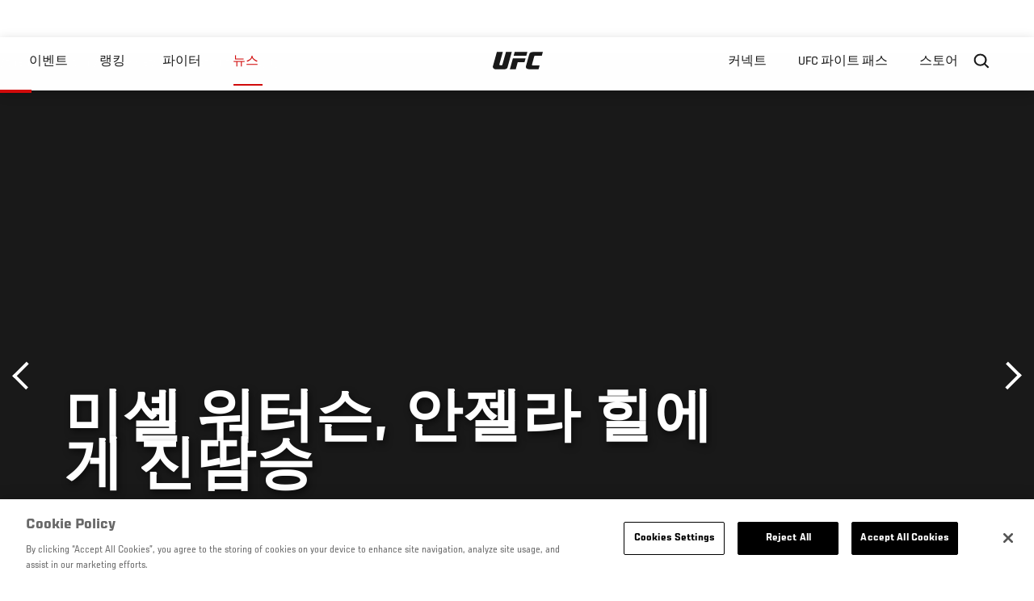

--- FILE ---
content_type: text/html; charset=UTF-8
request_url: https://kr.ufc.com/news/misyel-woteoseun-anjella-hilege-jinttamseung
body_size: 12016
content:






<!DOCTYPE html>
<html lang="ko" dir="ltr" prefix="og: https://ogp.me/ns#">
  <head>
    <meta charset="utf-8" />
<link rel="canonical" href="https://kr.ufc.com/news/misyel-woteoseun-anjella-hilege-jinttamseung" />
<meta name="referrer" content="origin" />
<meta property="og:site_name" content="UFC" />
<meta property="og:url" content="https://kr.ufc.com/news/misyel-woteoseun-anjella-hilege-jinttamseung" />
<meta property="og:title" content="미셸 워터슨, 안젤라 힐에게 진땀승" />
<meta property="og:image" content="https://ufc.com/images/styles/card/s3/2020-09/gettyimages-1272182613-594x594_1.jpg?itok=nyzdNyrx" />
<meta property="og:image:url" content="https://ufc.com/images/styles/card/s3/2020-09/gettyimages-1272182613-594x594_1.jpg?itok=nyzdNyrx" />
<meta property="og:image:width" content="780" />
<meta property="og:image:height" content="440" />
<meta property="article:published_time" content="2020-09-12T23:42:35-0400" />
<meta property="article:modified_time" content="2020-09-12T23:44:14-0400" />
<meta name="twitter:card" content="summary_large_image" />
<meta name="twitter:title" content="미셸 워터슨, 안젤라 힐에게 진땀승" />
<meta name="twitter:site" content="@ufc" />
<meta name="twitter:site:id" content="6446742" />
<meta name="twitter:creator" content="@ufc" />
<meta name="twitter:creator:id" content="6446742" />
<meta name="twitter:image" content="https://ufc.com/images/styles/card/s3/2020-09/gettyimages-1272182613-594x594_1.jpg?itok=nyzdNyrx" />
<meta name="Generator" content="Drupal 10 (https://www.drupal.org)" />
<meta name="MobileOptimized" content="width" />
<meta name="HandheldFriendly" content="true" />
<meta name="viewport" content="width=device-width, initial-scale=1.0" />
<style>.c-hero--full__headline,.c-hero--full__headline-prefix{color:inherit}.c-hero__actions{display:-webkit-box;display:-ms-flexbox;display:flex;-webkit-box-pack:center;-ms-flex-pack:center;justify-content:center;-ms-flex-wrap:wrap;flex-wrap:wrap;margin:0 -.72222rem 0}@media (min-width:48em){.c-hero__actions{margin-bottom:1.66667rem}}.c-hero__actions a,.c-hero__actions button{width:8.66667rem;margin-right:.72222rem;margin-left:.72222rem;margin-bottom:.72222rem;padding:10px 22px;text-align:center;font-size:1.125rem;border-color:transparent}.c-hero__actions a span,.c-hero__actions button span{display:-webkit-box;display:-ms-flexbox;display:flex;height:100%;-webkit-box-align:center;-ms-flex-align:center;align-items:center;-webkit-box-pack:center;-ms-flex-pack:center;justify-content:center}@media (min-width:48em){.c-hero__actions a,.c-hero__actions button{padding:16px 32px;width:11.55556rem}}body.path-rankings h1{margin:0 0 20px 0;padding-top:110px;text-align:center}@media (min-width:48em){body.path-rankings h1{margin:0 0 30px 0;padding-top:150px}}.l-masthead{margin:0 auto 1.92111rem auto;padding-right:1.44444rem;padding-left:1.44444rem;padding-top:8.66667rem;width:100%;max-width:1220px;text-align:center}.l-masthead--tight{margin-bottom:1.44444rem}@media (min-width:56.25em){.l-masthead{margin:11.55556rem auto 5.77778rem auto;padding-top:0}}.l-masthead__headline{margin-bottom:.72222rem;text-transform:uppercase;color:var(--color-title,#191919);font-family:UfcSansCondensedMedium,"Arial Narrow",Arial,sans-serif;letter-spacing:.04444rem;font-size:2.66667rem;line-height:2.5rem}@media (min-width:56.25em){.l-masthead__headline{letter-spacing:.0592rem;font-size:3.552rem;line-height:3.33rem}}@media (min-width:56.25em){.l-masthead__headline{letter-spacing:.08889rem;font-size:5.33333rem;line-height:5rem}}.l-masthead__headline-prefix{margin-bottom:.72222rem;text-transform:uppercase;font-family:UfcSansCondensedMedium,"Arial Narrow",Arial,sans-serif;letter-spacing:.01111rem;font-size:1.11111rem;line-height:1.22222rem;color:#d20a0a}
/*# sourceMappingURL=critical.css.map */
</style>

<script type='text/javascript'>
  var googletag = googletag || {};
  googletag.cmd = googletag.cmd || [];
  // Add a place to store the slot name variable.
  googletag.slots = googletag.slots || {};
  (function() {
    var useSSL = 'https:' == document.location.protocol;
    var src = (useSSL ? 'https:' : 'http:') + '//securepubads.g.doubleclick.net/tag/js/gpt.js';
    var gads = document.createElement('script');
    gads.async = true;
    gads.type = 'text/javascript';
    gads.src = src;
    var node = document.getElementsByTagName('script')[0];
    node.parentNode.insertBefore(gads, node);
  })();
</script>

<script type="text/javascript">
  googletag.cmd.push(function() {

        // Start by defining breakpoints for this ad.
      var mapping = googletag.sizeMapping()
              .addSize([1024, 768], [320, 320])
              .addSize([0, 0], [300, 300])
            .build();
  
      googletag.slots["article"] = googletag.defineSlot("/5458/zuffa.ufc/article", [320, 320], "js-dfp-tag-article")
  

    .addService(googletag.pubads())

  
  
  
      .setTargeting('site', ['https://kr.ufc.com/'])
        // Apply size mapping when there are breakpoints.
    .defineSizeMapping(mapping)
    ;

  });

</script>

<script type="text/javascript">
googletag.cmd.push(function() {

      googletag.pubads().enableAsyncRendering();
        googletag.pubads().enableSingleRequest();
        googletag.pubads().collapseEmptyDivs(true);
      
  googletag.enableServices();
});

</script>
<link rel="icon" href="/sites/default/files/ufc_logo.png" type="image/png" />
<link rel="alternate" hreflang="ko" href="https://kr.ufc.com/news/misyel-woteoseun-anjella-hilege-jinttamseung" />
<script src="/sites/default/files/google_tag/primary/google_tag.script.js?t91r1t" defer></script>
<script>window.a2a_config=window.a2a_config||{};a2a_config.callbacks=[];a2a_config.overlays=[];a2a_config.templates={};a2a_config.icon_color = "transparent,black";</script>

    <title>미셸 워터슨, 안젤라 힐에게 진땀승 | UFC</title>
    <link rel="stylesheet" media="all" href="/sites/default/files/css/css_MiFHs-FKi2SwmVE29hFiF6Fm3f7j1mMvMS-vOzIn968.css?delta=0&amp;language=ko&amp;theme=ufc&amp;include=[base64]" />
<link rel="stylesheet" media="all" href="/sites/default/files/css/css_1lPL3t7iXQPWsDx9P2n0-RIylIxGVTOuRX3ivqiHcuY.css?delta=1&amp;language=ko&amp;theme=ufc&amp;include=[base64]" />
<link rel="stylesheet" media="all" href="//unpkg.com/aos@next/dist/aos.css" />
<link rel="stylesheet" media="all" href="/sites/default/files/css/css_0fR37zKBMF4GZEJU6LrIy6hl4ViEGBB3askozGm3128.css?delta=3&amp;language=ko&amp;theme=ufc&amp;include=[base64]" />

    
  </head>
  <body class="fontyourface path-node page-node-type-article">
    <a href="#main-content" class="u-visually--hidden focusable">
      주요 콘텐츠로 건너뛰기
    </a>

    <noscript><iframe src="https://www.googletagmanager.com/ns.html?id=GTM-WFBHZX5" height="0" width="0" style="display:none;visibility:hidden"></iframe></noscript>
      <div class="dialog-off-canvas-main-canvas" data-off-canvas-main-canvas>
      

<div class="l-page">

        <span class="l-page__header-pin" id="header-pin"></span>
    <div class="l-page__header" id="header-wrapper">
        


<header class="c-site-header" data-header-state="animate">
  <div class="c-site-header__content">

    <div class="c-site-header__logo">
      

<a class="e-logo"
      href="/"
  >
  <span class="e-logo__icon"><svg class="e-logo__svg" aria-hidden="true"><title>UFC</title><use xmlns:xlink="http://www.w3.org/1999/xlink" xlink:href="/themes/custom/ufc/assets/svg/sprite-ui.svg#ufc-logo"></use></svg>
  </span>
</a>

    </div>

    <div class="c-site-header__menu-control">
      <button class="c-site-header__button--menu" data-mobile-menu-component="toggle" aria-expanded="false">
        <span class="c-site-header__button-text">뉴스</span>

        <span class="c-site-header__icon--toggle">
          <svg class="e-svg"><use xmlns:xlink="http://www.w3.org/1999/xlink" xlink:href="/themes/custom/ufc/assets/svg/sprite-ui.svg#chevron-down"></use></svg>
        </span>
      </button>
    </div>

    <div class="c-site-header__menu-panel" data-mobile-menu-component="panel"
         data-mobile-menu-state="is-hidden">
      

<nav role="navigation" aria-labelledby="main-menu-title" id="main-menu" class="c-menu-main">

  <h2 class="u-visually--hidden" id="main-menu-title">Main navigation</h2>

  
        
                  <ul class="c-menu-main__menu--level-1" data-main-menu="smart-menu">
                                                                      
                
                

                                                
                
        <li class="c-menu-main__item--left">
          
          
                                <a href="/events" class="events c-menu-main__button--level-1" data-drupal-link-system-path="events">이벤트</a>
                              
                  <ul class="c-menu-main__menu--level-2 mega-menu" aria-expanded="false">
                                                                      
                
                

        
                
        <li class="c-menu-main__item--below">
          
          
                                <a href="/events#events-list-upcoming" class="c-menu-main__button--level-2" data-drupal-link-system-path="events">차후</a>
                              </li>
                                        
                
                

        
                
        <li class="c-menu-main__item--below">
          
          
                                <a href="/events#events-list-past" class="c-menu-main__button--level-2" data-drupal-link-system-path="events">지난</a>
                              </li>
                                        
                
                

        
                
        <li class="c-menu-main__item--below">
          
          
                                <a href="/tickets" target="_self" class="c-menu-main__button--level-2" data-drupal-link-system-path="tickets">티켓</a>
                              </li>
                                        
                
                

        
                
        <li class="c-menu-main__item--below">
          
          
                                <a href="https://ufcvip.com/?utm_source=ufc.com&amp;utm_medium=referral&amp;utm_campaign=vip_packages-main_menu_events_dropdown" class="c-menu-main__button--level-2">VIP 체험</a>
                              </li>
      
            
      </ul>
      
                              </li>
                                        
                
                

                                                
                
        <li class="c-menu-main__item--left">
          
          
                                <a href="/rankings" target="_self" class="c-menu-main__button--level-1" data-drupal-link-system-path="rankings">랭킹</a>
                              </li>
                                        
                
                

                                                
                
        <li class="c-menu-main__item--left">
          
          
                                <a href="/athletes" target="_self" class="athletes c-menu-main__button--level-1" data-drupal-link-system-path="athletes">파이터</a>
                              
                  <ul class="c-menu-main__menu--level-2 mega-menu" aria-expanded="false">
                                                                      
                
                

        
                
        <li class="c-menu-main__item--below">
          
          
                                <a href="/athletes/all" target="_self" class="c-menu-main__button--level-2" data-drupal-link-system-path="athletes/all">전체명단</a>
                              </li>
                                        
                
                

        
                
        <li class="c-menu-main__item--below">
          
          
                                <a href="https://statleaders.ufc.com/" target="_self" class="c-menu-main__button--level-2">기록현황</a>
                              </li>
      
            
      </ul>
      
                              </li>
                                        
                
                

                                                
                
        <li class="c-menu-main__item--left is-active">
          
          
                                <a href="/trending/all" class="trending c-menu-main__button--level-1 is-active" data-drupal-link-system-path="trending/all">뉴스</a>
                              </li>
                                        
                
                                  

                                                
                
        <li class="c-menu-main__item--home">
          
          
                                            <a href="/" class="home c-menu-main__button--home" data-drupal-link-system-path="&lt;front&gt;">              

<div class="e-logo"
  >
  <span class="e-logo__icon"><svg class="e-logo__svg" aria-hidden="true"><title>UFC</title><use xmlns:xlink="http://www.w3.org/1999/xlink" xlink:href="/themes/custom/ufc/assets/svg/sprite-ui.svg#ufc-logo"></use></svg>
  </span>
</div>

            </a>
                            </li>
                                                  
                
                

                                                
                
        <li class="c-menu-main__item--right is-pushed">
          
          
                                <a href="https://www.ufc.com/newsletter" target="_self" class="connect c-menu-main__button--level-1">커넥트</a>
                              
                  <ul class="c-menu-main__menu--level-2 mega-menu" aria-expanded="false">
                                                                      
                
                

        
                
        <li class="c-menu-main__item--below">
          
          
                                <a href="https://www.ufc.com/newsletter" target="_self" class="c-menu-main__button--level-2">뉴스레터</a>
                              </li>
                                        
                
                

        
                
        <li class="c-menu-main__item--below">
          
          
                                <a href="http://www.ufcgym.com" target="_blank" class="c-menu-main__button--level-2">Find a Gym</a>
                              </li>
                                        
                
                

        
                
        <li class="c-menu-main__item--below">
          
          
                                <a href="https://www.ea.com/games/ufc/ufc-5" target="_blank" class="c-menu-main__button--level-2">EA SPORTS UFC 4</a>
                              </li>
      
            
      </ul>
      
                              </li>
                                        
                
                

                                                
                
        <li class="c-menu-main__item--right">
          
          
                                <a href="https://www.ufcfightpass.com" target="_self" class="watch c-menu-main__button--level-1">UFC 파이트 패스</a>
                              
                  <ul class="c-menu-main__menu--level-2 mega-menu" aria-expanded="false">
                                                                      
                
                

        
                
        <li class="c-menu-main__item--below">
          
          
                                <a href="https://www.ufcfightpass.com" target="_blank" class="c-menu-main__button--level-2">UFC 파이트패스</a>
                              </li>
      
            
      </ul>
      
                              </li>
                                        
                
                

                                                
                
        <li class="c-menu-main__item--right">
          
          
                                <a href="https://www.ufcstore.com/en/?_s=bm-UFCStore-UFC.com-Shop-UFC_Navigation-2025" target="_blank" class="c-menu-main__button--level-1">스토어</a>
                              
                  <ul class="c-menu-main__menu--level-2 mega-menu" aria-expanded="false">
                                                                      
                
                

        
                
        <li class="c-menu-main__item--below">
          
          
                                <a href="https://ufccollectibles.com/?utm_source=referral&amp;utm_medium=ufc%20website%20navigation%20link&amp;utm_campaign=partner-referral-korea" class="c-menu-main__button--level-2">UFC 콜렉션</a>
                              </li>
      
            
      </ul>
      
                              </li>
      
            
      </ul>
      

  
</nav>

          </div>

        <div class="c-site-header__search-control">
      <button class="c-site-header__button--search" aria-label="Search panel toggle" data-search-btn aria-expanded="false">
        <span class="c-site-header__icon--search e-icon--xsmall"><svg class="e-icon__svg search"><use xmlns:xlink="http://www.w3.org/1999/xlink" xlink:href="/themes/custom/ufc/assets/svg/sprite-ui.svg#search"></use></svg><svg class="e-svg close"><use xmlns:xlink="http://www.w3.org/1999/xlink" xlink:href="/themes/custom/ufc/assets/svg/sprite-ui.svg#close"></use></svg></span>
      </button>
    </div>
    
    
        <div class="c-site-header__search-panel" data-search-panel
         data-search-state="is-hidden">
      <div class="search-form">
        <form action="/search" method="get" class="simple-search-form">
          <input
              id="site-search-input"
              type="text"
              name="query"
              placeholder="Search..."
              aria-label="Search"
              autocomplete="off"
          >
        </form>
      </div>
    </div>
    
  </div>
</header>
    </div>
  
        <div class="l-page__pre-content">
        <div data-drupal-messages-fallback class="hidden"></div>


    </div>
  
    <div class="l-page__utilities">
    
      </div>

  <main class="l-page__main">
    <a id="main-content" tabindex="-1"></a>
        
        <div class="l-page__content">
                <div id="block-mainpagecontent" class="block block-system block-system-main-block">
  
    
      <div class="article-wrapper">

  
<div class="group-header">

  




  
  




<div class="c-hero--article">
                          <div class="c-hero__image">/themes/custom/ufc/assets/img/default-hero.jpg</div>
                  
  <div class="c-hero__overlay"></div>
  <div class="pager__nav"><div class="pager__nav__inner"><span><a href="/news/doneoldeu-seloni-joni-wokeo-naeju-nalanhi-boggwijeon" class="previous" hreflang="ko">이전</a></span><span><a href="/news/woteoseun-vs-hil-myeonggyeonggi-boneoseu" class="next" hreflang="ko">다음</a></span></div></div>
  <div class="c-hero--article__container">
    <div class="c-hero--article__content ">
      <div class="c-hero__header">

        
                              <div class="c-hero--article__headline is-large-text">
              
            <div class="field field--name-node-title field--type-ds field--label-hidden field__item"><h1>
  미셸 워터슨, 안젤라 힐에게 진땀승
</h1>
</div>
      
            </div>
                                </div>

              <div class="c-hero--article__text"></div>
      
          </div>

          <div class="c-hero--article__footer--border-top">
        
                
          <div class="c-hero__article-info">

                      <div class="c-hero__article-credit">                  
    으로 Junil Aaron Ko
 • 13.09.20
                </div>
          
                    </div>
        
      </div>
    
  </div>
  </div>
<div class="c-hero__end"></div>
  </div>

<div class="l-two-col l-two-col--right-sidebar l-two-col--right-sidebar--hide">
<div class="l-two-col-content clearfix">

        <div class="l-two-col__content">
              
      <div class="field field--name-body-structured field--type-entity-reference-revisions field--label-hidden field__items">
              <div class="field__item"><div class="paragraph paragraph--type-image paragraph--view-mode-inline ds-1col clearfix">

  

  
            <div class="field field--name-image field--type-entity-reference field--label-hidden field__item">


<div class="c-embedded-single-media" >

  
  <div class="c-embedded-single-media__item">
        <img src="https://ufc.com/images/styles/inline/s3/2020-09/gettyimages-1272182613-594x594.jpg?VersionId=hge25lt0pgA9yK9iHIQaC1EaGXPtAD6I&amp;itok=NwMvpHZy" width="594" height="396" loading="lazy" class="image-style-inline" />




  </div>

  
</div>

</div>
      
            <div class="field field--name-text field--type-text-long field--label-hidden field__item"><p>여성부 스트로급 랭킹 8위 미셸 워터슨이 접전 끝에 13위 안젤라 힐을 꺾으며 상위권으로 다시 올라설 기반을 마련했다. &nbsp;<br><br>
&nbsp;<br><br>
워터슨은 13일(한국시간) 미국 라스베이거스 UFC APEX에서 열린 UFC FIGHT NIGHT 177에 출전해 힐에게 5라운드 종료 2;1 판정으로 승리했다.&nbsp;</p>
<p>경기는 누가 이겼다고 보기 어려울 정도로 치열했다. 초반에는 타격전에서 우세한 힐 쪽으로 흘러갔으나 워터슨이 3라운드에 테이크다운을 성공하며 분위기를 바꾸는 데에 성공했다. 적극적인 자세로 많이 시도한 공격 역시 판정에 긍정적으로 작용한 것으로 보인다.<br><br>
&nbsp; &nbsp; &nbsp;<br><br>
두 선수 모두 시작부터 적극적인 타격전을 구사하는 가운데 먼저 흐름을 잡은 쪽은 안젤라 힐이었다. 힐은 초반 두 번의 펀치를 적중시킨 데에 이어 이후에도 꾸준히 유효펀치를 적중시키며 포인트에서 앞서나갔다. 반면 워터슨은 타격 타이밍이 잘 잡히지 않았고, 몇 차례 시도한 테이크다운도 여의치 않았다.&nbsp;</p>
<p>힐은 2라운드에도 적당히 거리를 잡아 테이크다운을 경계한 채 워터슨을 공략해나갔다. 워터슨은 1라운드에 이어 기습적인 전진 러시와 테이크다운을 노렸지만 큰 상황 변화를 만들어내지 못했다. 힐은 예전보다 나아진 테이크다운 방어 능력을 선보이며 경기를 유리하게 이끌어갔다. 하지만 후반 욕심을 내다가 타격을 허용하는 모습도 보였다.&nbsp;</p>
<p>워터슨은 3라운드 들어 처음으로 힐을 그라운드로 데려가는 데에 성공했다. 1분 30초경 킥이 들어오는 타이밍을 잘 이용했다. 워터슨은 탈출하려는 힐을 두 차례 저지하며 라운드가 종료될 때까지 상위포지션을 유지했다.</p>
<p>3라운드에 많은 체력을 소비한 탓에 4라운드 들어 조금은 소강상태가 됐다. 이러한 운영은 테이크다운을 한 차례 내주고 어려운 순간을 보낸 안젤라 힐에게 더 두드러졌다. 누가 이겼다고 판단하기 어려울 정도로 팽팽한 4라운드였다.</p>
<p>힐은 5라운드 들어 적극적인 타격전보단 거리를 잡고 경기를 우세하게 끌고 가는 전략을 택했다. 워터슨은 유효 공격에선 힐에게 조금씩 밀리는 양상이었으나 콤비네이션을 위주로 많은 공격을 시도하며 인상을 남겼다. 힐은 마지막 화끈한 러시를 보여주며 경기를 마무리했다.</p>
<p>브루스 버퍼에 의해 발표된 채점은 48:47, 49:46, 48:47이었고, 바로 이어 워터슨의 이름이 울려 퍼졌다. 두 파이터 모두 잘 싸웠지만 희비가 교차하는 순간이었다.&nbsp;</p>
<p>워터슨으로선 연패를 끊고 분위기 전환에 성공했다는 것에 의미가 있다. 워터슨은 3연승의 상승세를 타다가 최근 두 명의 전 챔피언을 만나 패한 바 있다. 그녀는 경기 후 타이틀 도전의 욕심을 드러냈다.</p>
<p>반면 13위 안젤라 힐로선 아쉬움이 클 수밖에 없다. 누가 이겼다고 보기 어려울 정도의 접전에서 본인이 패자가 됐기 때문이다. 무엇보다 흑인 여성 파이터 최초의 메인이벤트였고, 이길 경우 톱10에 진입할 수 있었던 좋은 기회이기도 했다.&nbsp;<br><br>
&nbsp;</p>
</div>
      

</div>

</div>
          </div>
  

  






  





          </div>

              <aside class="l-two-col__sidebar">
        
<div class="c-listing-up-next-group">
      <h3 class="c-listing-up-next-group__title">Up Next</h3>
    <ul class="c-listing-up-next-group__list">
          <li class="c-listing-up-next-group__item">
        <article>
  <div >
    <div class="teaser-up-next">
  <a href="/news/woteoseun-vs-hil-myeonggyeonggi-boneoseu" class="teaser-up-next__thumbnail">
    
            <div class="field field--name-thumbnail field--type-entity-reference field--label-hidden field__item">  <div class="layout layout--onecol">
    <div  class="layout__region layout__region--content">
          <img src="https://ufc.com/images/styles/teaser/s3/2020-09/gettyimages-1272181819-594x594_1.jpg?VersionId=4ti9wzBSbn.k88Qc2YQ.Zjo2rRX9AErx&amp;h=12a6ab03&amp;itok=gOdiICGA" width="400" height="300" loading="lazy" class="image-style-teaser" />




    </div>
  </div>

</div>
      
  </a>
  <div class="teaser-up-next__wrapper">
    <a href="/news/woteoseun-vs-hil-myeonggyeonggi-boneoseu" class="teaser-up-next__title e-t5">
      
<span>워터슨 vs 힐, 명경기 보너스</span>

    </a>
    <div class="teaser-up-next__teaser">
      
    </div>
  </div>
</div>
  </div>
</article>

      </li>
          <li class="c-listing-up-next-group__item">
        <article>
  <div >
    <div class="teaser-up-next">
  <a href="/news/misyel-woteoseun-teoneol-kkeut-bich-boyeo" class="teaser-up-next__thumbnail">
    
            <div class="field field--name-thumbnail field--type-entity-reference field--label-hidden field__item">  <div class="layout layout--onecol">
    <div  class="layout__region layout__region--content">
          <img src="https://ufc.com/images/styles/teaser/s3/2020-09/gettyimages-1272183982-594x594%20%281%29_1.jpg?VersionId=SO_xdyCPePSNw_vkb7ZRt7j28s0j7nyi&amp;h=12a6ab03&amp;itok=SDGpvN7c" width="400" height="300" loading="lazy" class="image-style-teaser" />




    </div>
  </div>

</div>
      
  </a>
  <div class="teaser-up-next__wrapper">
    <a href="/news/misyel-woteoseun-teoneol-kkeut-bich-boyeo" class="teaser-up-next__title e-t5">
      
<span>미셸 워터슨 &quot;터널 끝 빛 보여&quot;</span>

    </a>
    <div class="teaser-up-next__teaser">
      
    </div>
  </div>
</div>
  </div>
</article>

      </li>
          <li class="c-listing-up-next-group__item">
        <article>
  <div >
    <div class="teaser-up-next">
  <a href="/news/udeulliui-pinisi-6seung-doedolabogi" class="teaser-up-next__thumbnail">
    
            <div class="field field--name-thumbnail field--type-entity-reference field--label-hidden field__item">  <div class="layout layout--onecol">
    <div  class="layout__region layout__region--content">
          <img src="https://ufc.com/images/styles/teaser/s3/2020-09/mug_obj_160017932994584087_1.jpg?VersionId=M4H1E3aBPU6emkiEauER5doII1U1GMGI&amp;h=a5f2f23a&amp;itok=lfidLS9o" width="400" height="300" loading="lazy" class="image-style-teaser" />




    </div>
  </div>

</div>
      
  </a>
  <div class="teaser-up-next__wrapper">
    <a href="/news/udeulliui-pinisi-6seung-doedolabogi" class="teaser-up-next__title e-t5">
      
<span>우들리의 피니시 6승 되돌아보기 </span>

    </a>
    <div class="teaser-up-next__teaser">
      
    </div>
  </div>
</div>
  </div>
</article>

      </li>
      </ul>
</div>

<div class="dfp-ad">
    <div id="js-dfp-tag-article">
            <script type="text/javascript">
                googletag.cmd.push(function() {
                    googletag.display('js-dfp-tag-article');
                });
            </script>
  </div>
</div>
      </aside>
      </div>
</div>
  <div class="group-footer">
    
  </div>

</div>


  </div>
<div id="block-ufcsocialblocks" class="block block-ufc-social block-ufc-social-blocks">
  
    
      


<div class="c-call-to-action" data-cta >
  
      <div class="c-call-to-action__title">팬들의 목소리가 먼저입니다.</div>
  
  <div class="c-call-to-action__text">좋아하는 선수, 보고 싶은 매치 업은? <br /> 여기에 코멘트 남겨주세요!</div>

  <div class="c-call-to-action__actions">
                <div class="c-call-to-action__btn">
        



<button

    
    class="e-button--white-icon-inner "

      data-cta-btn="share"
  
  
  ><span class="e-button__text"><svg class="e-button__svg"><use xmlns:xlink="http://www.w3.org/1999/xlink" xlink:href="/themes/custom/ufc/assets/svg/sprite-ui.svg#share"></use></svg>
    
    Share
  </span></button>
      </div>
    
                <div class="c-call-to-action__btn">
        



<button

    
    class="e-button--white-icon-inner "

      data-cta-btn="comment"
  
  
  ><span class="e-button__text"><svg class="e-button__svg"><use xmlns:xlink="http://www.w3.org/1999/xlink" xlink:href="/themes/custom/ufc/assets/svg/sprite-ui.svg#comment"></use></svg>
    
    댓글
  </span></button>
      </div>
      </div>

      <div class="c-call-to-action__content" data-cta-content="share" aria-hidden="true">
              <div id="block-addtoanybuttons" class="c-social-block">
  
    
      <span class="a2a_kit a2a_kit_size_22 addtoany_list" data-a2a-url="https://kr.ufc.com/news/misyel-woteoseun-anjella-hilege-jinttamseung" data-a2a-title="미셸 워터슨, 안젤라 힐에게 진땀승"><span class="addtoany_label">Share page on your social feeds:</span><a class="a2a_button_facebook"></a><a class="a2a_button_twitter"></a></span>
  </div>

          </div>
  
      <div class="c-call-to-action__content" data-cta-content="comment" aria-hidden="true">
              <div id="block-facebookcomments" class="block block-facebook-comments">
  
    
      <div id="fb-root"></div>
<script>(function(d, s, id) {
  var js, fjs = d.getElementsByTagName(s)[0];
  if (d.getElementById(id)) {return;}
  js = d.createElement(s); js.id = id;
  js.src = "//connect.facebook.net/ko_KR/all.js#xfbml=1";
  fjs.parentNode.insertBefore(js, fjs);
}(document, "script", "facebook-jssdk"));</script>
<div class="fb-comments fb-comments-fluid" data-href="https://kr.ufc.com/news/misyel-woteoseun-anjella-hilege-jinttamseung" data-num-posts="5" data-width="208" data-colorscheme="light"></div>
  </div>

          </div>
  
</div>


  </div>
<div class="views-element-container block block-views block-views-blockcontent-footer-new-block-2" id="block-views-block-content-footer-new-block-2">
  
    
      

  <div><div class="view view-content-footer-new view-id-content_footer_new view-display-id-block_2 js-view-dom-id-148099d8a580d1739819e6327eff2aa08a2d0a5fc1c1b65a7d90b95f5f035bc5">
  
    
      
  
          </div>
</div>





  </div>


          </div>

        
    
          <div class="l-page__footer">
        

<footer class="c-site-footer" role="contentinfo">
  <div class="c-site-footer__main">
    <a class="c-site-footer__logo" href="/">
      <svg>
        <use xmlns:xlink="http://www.w3.org/1999/xlink" xlink:href="/themes/custom/ufc/assets/svg/sprite-ui.svg#ufc-logo"></use>
      </svg>
    </a>
    
<div id="block-ufc-localization">
  
    
      

<div class="ufc-block-localization__title e-t6">
  <div class="block-ufc-localization-title">Korea</div>
  <svg>
    <use xmlns:xlink="http://www.w3.org/1999/xlink" xlink:href="/themes/custom/ufc/assets/svg/sprite-ui.svg#triangle-down"></use>
  </svg>

</div>

<div class="ufc-block-localization__links" aria-hidden="true">
  <ul class="links"><li><a href="https://www.ufc.com/language/switch/en">English</a></li><li><a href="https://www.ufcespanol.com">Latin America</a></li><li><a href="https://us.ufcespanol.com">USA Espanol</a></li><li><a href="https://ufc.ru">러시아</a></li><li><a href="https://www.ufc.com.br">브라질</a></li><li><a href="http://jp.ufc.com">일본</a></li><li><a href="http://ufc.cn">중국</a></li><li><a href="https://www.ufc.com/language/switch/fr">프랑스</a></li></ul>
</div>
  </div>

    <nav role="navigation" aria-labelledby="block-footer-menu" id="block-footer" class="c-menu-footer">
            
  <h2 class="u-visually--hidden" id="block-footer-menu">Footer</h2>

  
                          <ul class="c-menu-footer__menu--level-1">
                            <li class="c-menu-footer__item--level-1">
          <a href="/faq" target="_self" class="c-menu-footer__link--level-1">Help</a>
                  </li>
                      <li class="c-menu-footer__item--level-1">
          <a href="/terms" target="_self" class="c-menu-footer__link--level-1">법</a>
                                            <ul class="c-menu-footer__menu--level-2">
                            <li class="c-menu-footer__item--level-2">
          <a href="/terms" target="_self" class="c-menu-footer__link--level-2">조항</a>
                  </li>
                      <li class="c-menu-footer__item--level-2">
          <a href="/privacy-policy" target="_self" class="c-menu-footer__link--level-2">개인 정보</a>
                  </li>
            </ul>
      
                  </li>
            </ul>
      

  
</nav>

  </div>
  <div class="c-site-footer__copyright">
    
  </div>
</footer>
      </div>
      </main>
</div>

  </div>

    
    <script type="application/json" data-drupal-selector="drupal-settings-json">{"path":{"baseUrl":"\/","pathPrefix":"","currentPath":"node\/104643","currentPathIsAdmin":false,"isFront":false,"currentLanguage":"ko"},"pluralDelimiter":"\u0003","suppressDeprecationErrors":true,"ajaxPageState":{"libraries":"[base64]","theme":"ufc","theme_token":null},"ajaxTrustedUrl":[],"back_to_top":{"back_to_top_button_trigger":100,"back_to_top_prevent_on_mobile":true,"back_to_top_prevent_in_admin":true,"back_to_top_button_type":"text","back_to_top_button_text":"Back to top"},"accountSettings":{"apiUrl":"https:\/\/dce-frontoffice.imggaming.com","realm":"dce.ufc","app":"dice-id","apiKey":"39d5cb34-799c-4967-8038-fc240bf2984b","loginText":"Unlock MORE of your inner combat sports fan with UFC Fight Pass! Fighting is what we live for. And no one brings you MORE live fights, new shows, and events across multiple combat sports from around the world. With a never-ending supply of fighting in every discipline, there`s always something new to watch. Leave it to the world`s authority in MMA to bring you the Ultimate 24\/7 platform for MORE combat sports, UFC Fight Pass!","ctaText":"Continue watching","ctaLink":"\/account\/login","createAccount":"\/account\/signup","heartbeatApiUrl":"https:\/\/guide.imggaming.com\/prod","hideAccountIcon":true,"hideAddressFields":false,"errorTextGeneral":"There was a problem while loading content. Please try again.","errorTextEntitlement":"Unlock MORE of your inner combat sports fan with UFC Fight Pass! Fighting is what we live for. And no one brings you MORE live fights, new shows, and events across multiple combat sports from around the world. With a never-ending supply of fighting in every discipline, there`s always something new to watch. Leave it to the world`s authority in MMA to bring you the Ultimate 24\/7 platform for MORE combat sports, UFC Fight Pass!","entitlementCtaText":"Upgrade licence","entitlementCtaLink":"\/account\/signup","settings":{"videoPreviewInfo":"videoPreviewInfo"}},"contentLocalization":"ko","cacheableGlobalsTimestamp":1768752257,"breakpoints":{"ufc.images.mobile":"","ufc.images.tablet":"(min-width: 700px)","ufc.images.desktop":"(min-width: 1024px)","ufc.images.extra-large":"(min-width: 1440px)"},"disableAnimationsUrlParam":"disableAnimations","disableAnimations":false,"user":{"uid":0,"permissionsHash":"3707ac9591f8f2d2dc0a468fc40a1e79d08a870a635cacd3a668152a5da60d3b"}}</script>
<script src="/sites/default/files/js/js_MCKVP_FDRY-rRIoVkrdRuL6l8xGko1hGlnsnvbdwxos.js?scope=footer&amp;delta=0&amp;language=ko&amp;theme=ufc&amp;include=[base64]"></script>
<script src="https://static.addtoany.com/menu/page.js" async></script>
<script src="/sites/default/files/js/js_LaaruHGRwGF4YmXCWC_ChLwzO7cyqvkVWcswhWCiO7s.js?scope=footer&amp;delta=2&amp;language=ko&amp;theme=ufc&amp;include=[base64]"></script>
<script src="//imasdk.googleapis.com/js/sdkloader/ima3.js" defer async></script>
<script src="//www.youtube.com/iframe_api" defer async></script>
<script src="/sites/default/files/js/js_zzjRKMd1JpgfNZZ8S_7qZRzhS79rrZVbq3SbH1MKq0A.js?scope=footer&amp;delta=5&amp;language=ko&amp;theme=ufc&amp;include=[base64]"></script>
<script src="//unpkg.com/aos@next/dist/aos.js"></script>
<script src="/sites/default/files/js/js_hgzvX30E-s_RNTLLuoj-opUNV8qa8dnviYn0eYZK_VM.js?scope=footer&amp;delta=7&amp;language=ko&amp;theme=ufc&amp;include=[base64]"></script>

  </body>
</html>


--- FILE ---
content_type: text/html; charset=utf-8
request_url: https://www.google.com/recaptcha/api2/aframe
body_size: 267
content:
<!DOCTYPE HTML><html><head><meta http-equiv="content-type" content="text/html; charset=UTF-8"></head><body><script nonce="imKAejJCbEPuutGjoD2DSw">/** Anti-fraud and anti-abuse applications only. See google.com/recaptcha */ try{var clients={'sodar':'https://pagead2.googlesyndication.com/pagead/sodar?'};window.addEventListener("message",function(a){try{if(a.source===window.parent){var b=JSON.parse(a.data);var c=clients[b['id']];if(c){var d=document.createElement('img');d.src=c+b['params']+'&rc='+(localStorage.getItem("rc::a")?sessionStorage.getItem("rc::b"):"");window.document.body.appendChild(d);sessionStorage.setItem("rc::e",parseInt(sessionStorage.getItem("rc::e")||0)+1);localStorage.setItem("rc::h",'1768754413940');}}}catch(b){}});window.parent.postMessage("_grecaptcha_ready", "*");}catch(b){}</script></body></html>